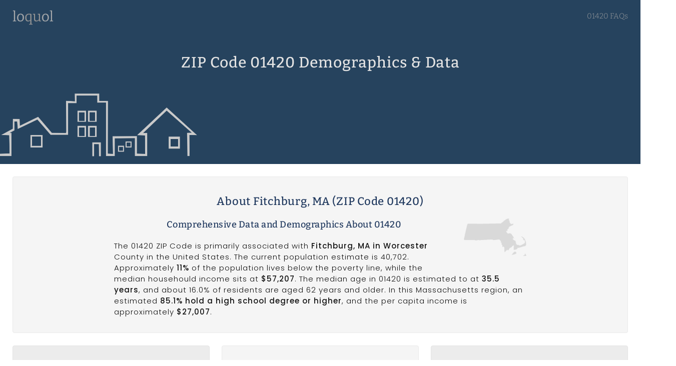

--- FILE ---
content_type: text/html; charset=UTF-8
request_url: https://www.loquol.com/zip/01420/
body_size: 10517
content:
<!doctype html>
<html lang="en">
<head>
  <meta charset="utf-8" />
  <meta name="viewport" content="width=device-width, initial-scale=1" />
  <link rel="preload" href="https://www.loquol.com/assets/fonts/Cairo-Regular.ttf" as="font" type="font/ttf" crossorigin />
  <link rel="preload" href="https://www.loquol.com/assets/fonts/Cairo-SemiBold.ttf" as="font" type="font/ttf" crossorigin />
  <link rel="preload" href="https://www.loquol.com/assets/fonts/Cairo-Bold.ttf" as="font" type="font/ttf" crossorigin />
  <link rel="preload" href="https://www.loquol.com/assets/fonts/Bitter-Regular.ttf" as="font" type="font/ttf" crossorigin />
  <link rel="preload" href="https://www.loquol.com/assets/fonts/Bitter-Medium.ttf" as="font" type="font/ttf" crossorigin />
  <link rel="preload" href="https://www.loquol.com/assets/fonts/Bitter-SemiBold.ttf" as="font" type="font/ttf" crossorigin />
  <title>Demographics in ZIP Code 01420</title>
  <link rel="canonical" href="https://www.loquol.com/zip/01420/" />
  <meta name="robots" content="index,follow" />
  <meta name="description" content="Statistics, data and demographics about ZIP Code 01420, which is associated with Fitchburg, MA in Worcester County." />
  <link rel="stylesheet" href="https://www.loquol.com/assets/dist/lql.css?v=0.0.84" />
  <meta name="author" content="Loquol" />
  <meta name="copyright" content="Loquol" />
	<script async src="https://www.googletagmanager.com/gtag/js?id=G-S2VZ8VJZWR"></script>
	<script>
	  window.dataLayer = window.dataLayer || [];
	  function gtag(){dataLayer.push(arguments);}
	  gtag('js', new Date());
	  gtag('config', 'G-S2VZ8VJZWR');
	</script>

  <meta property="og:locale" content="en_US" />
  <meta property="og:site_name" content="Loquol" />
  <meta property="og:title" content="Demographics in ZIP Code 01420" />
  <meta property="og:type" content="website" />
  <meta property="og:url" content="https://www.loquol.com/zip/01420/" />
  <meta property="og:description" content="Statistics, data and demographics about ZIP Code 01420, which is associated with Fitchburg, MA in Worcester County." />
  <meta property="og:image" content="https://www.loquol.com/assets/img/loquol-og-8.jpg" />
  <meta property="og:image:secure_url" content="https://www.loquol.com/assets/img/loquol-og-8.jpg" />
  <meta property="og:image:type" content="image/jpeg" />
  <meta property="og:image:width" content="900" />
  <meta property="og:image:height" content="579" />
  <meta property="og:image:alt" content="Local data in ZIP Code 01420" />
  <link rel="icon" href="https://www.loquol.com/favicon.ico" />
  <link rel="apple-touch-icon-precomposed" sizes="144x144" href="https://www.loquol.com/assets/img/icon144.png" />
  <link rel="apple-touch-icon-precomposed" sizes="114x114" href="https://www.loquol.com/assets/img/icon114.png" />
  <link rel="apple-touch-icon-precomposed" sizes="72x72" href="https://www.loquol.com/assets/img/icon72.png" />
  <link rel="apple-touch-icon-precomposed" href="https://www.loquol.com/assets/img/icon57.png" />
  <script type="application/ld+json">
    {
      "@context": "https://schema.org",
      "@type": "DefinedRegion",
      "addressCountry": "US",
      "addressRegion": "MA",
      "postalCode": "01420",
      "description": "ZIP Code 01420 is associated with Fitchburg, MA in Worcester County in the United States.",
      "name": "ZIP Code 01420",
      "alternateName": "Fitchburg, MA"
    }
  </script>
  <meta name="geo.placename" content="Fitchburg, Massachusetts, USA" />
  <meta name="geo.region" content="US-MA" />
  <meta name="ICBM" content="42.5796,-71.8031" />
  <meta name="geo.position" content="42.5796,-71.8031" />
</head>

<body class="page-zip" itemscope itemtype="https://schema.org/WebPage">


<header class="header-nav">

	<div class="container container-header">
		<div class="row">
			<a
      href="https://www.loquol.com"
      title="Loquol"
      >
				<img
				src="https://www.loquol.com/assets/img/loquol.png"
				alt="loquol"
				class="logo"
				width="82"
				height="30"
				>
			</a>

						<nav>

			
							<a
					href="https://www.loquol.com/zip/01420/faq/"
				>
					01420 FAQs
				</a>
			
			
			</nav>
		</div>
	</div>

	<div class="social-container">
		<div class="container container-header">
			<div class="row">
				<div class="social-group">
					<span class="share-this">
						Share:
					</span>
					<a
					href="https://www.facebook.com/sharer.php?u=https://www.loquol.com/zip/01420/"
					class="social-link facebook"
					title="Share on Facebook"
					target="_blank"
					rel="noopener"
					onClick="gtag('event', 'click', {'event_category' : 'share', 'event_label' : 'facebook'});"
					>
						<span class="sr-only">
							Share on Facebook
						</span>
					</a>
					<a
					href="https://twitter.com/intent/tweet?url=https://www.loquol.com/zip/01420/&text=Demographics in ZIP Code 01420&via="
					class="social-link twitter"
					title="Share on Twitter"
					target="_blank"
					rel="noopener"
					onClick="gtag('event', 'click', {'event_category' : 'share', 'event_label' : 'twitter'});"
					>
						<span class="sr-only">
							Share on Twitter
						</span>
					</a>
					<a
					href="https://reddit.com/submit?url=https://www.loquol.com/zip/01420/&title=Demographics in ZIP Code 01420"
					class="social-link reddit"
					title="Share on Reddit"
					target="_blank"
					rel="noopener"
					onClick="gtag('event', 'click', {'event_category' : 'share', 'event_label' : 'reddit'});"
					>
						<span class="sr-only">
							Share on Reddit
						</span>
					</a>
					<a
					href="https://www.linkedin.com/shareArticle?url=https://www.loquol.com/zip/01420/&title=Demographics in ZIP Code 01420"
					class="social-link linkedin"
					title="Share on LinkedIn"
					target="_blank"
					rel="noopener"
					onClick="gtag('event', 'click', {'event_category' : 'share', 'event_label' : 'linkedin'});"
					>
						<span class="sr-only">
							Share on LinkedIn
						</span>
					</a>
					<a
					href="https://www.pinterest.com/pin/create/button?url=https://www.loquol.com/zip/01420/&media=&description=Demographics in ZIP Code 01420"
					class="social-link pinterest"
					title="Share on Pinterest"
					target="_blank"
					rel="noopener"
					onClick="gtag('event', 'click', {'event_category' : 'share', 'event_label' : 'pinterest'});"
					>
						<span class="sr-only">
							Share on Pinterest
						</span>
					</a>
				</div>
			</div>
		</div>
	</div>

</header>

  <div class="hero">
    <div class="hero-content">
      <h1 itemprop="headline">
        ZIP Code 01420 Demographics &amp; Data      </h1> 
    </div>
  </div>


  <div class="container container-main">

    <div class="loquol-grid">

      <div class="row">

        <div class="twelve columns datalql not--visual zip-description" data-group="g1a">

          <div class="zip-content-only-inner a-description top-level">
            <h2 itemprop="name">
              About Fitchburg, MA (ZIP Code 01420)            </h2>
            <img
            src="https://www.loquol.com/assets/img/st/massachusetts.png"
            alt="Massachusetts"
            title="ZIP Code 01420 in Massachusetts"
            class="state-image"
            >
            <h3 itemprop="about">
              Comprehensive Data and Demographics About 01420            </h3>
            <p itemprop="abstract">
              The 01420 ZIP Code is primarily associated with <strong>Fitchburg, MA in Worcester</strong> County in the United States. The current population estimate is 40,702. Approximately <strong>11%</strong> of the population lives below the poverty line, while the median househould income sits at <strong>$57,207</strong>. The median age in 01420 is estimated to at <strong>35.5 years</strong>, and about 16.0% of residents are aged 62 years and older. In this Massachusetts region, an estimated <strong>85.1% hold a high school degree or higher</strong>, and the per capita income is approximately <strong>$27,007</strong>.             </p>
          </div>
        </div>

      </div>

            <div class="row">

        <div class="four columns datalql not--visual population" id="population" data-group="g3a">
                    <h3>
            Population in 01420          </h3>
          <span>
            The most recent <strong>population estimate</strong> for ZIP Code 01420 is <strong>40,702</strong>.
          </span>        </div>

        <div class="four columns datalql not--visual health-insurance" data-group="g3a">
                    <h3>
            Fitchburg, MA          </h3>
          <span>
            The 01420 ZIP Code is associated with <strong>Fitchburg, MA</strong> in Worcester County.
          </span>        </div>

        <div class="four columns datalql not--visual area-codes" data-group="g3a">
                  <h3>
          Area Codes associated with 01420        </h3>
                  <span>
            Telephone <strong>area codes</strong> associated with ZIP Code 01420 include <strong>508, and 978.</strong>
                    </span>        </div>

      </div>

      <div class="row">
        <div class="twelve columns datalql not--visual footer normal anfqaq" id="anfaq" data-group="g3a">
          <h3>
            How common is broadband Internet service in ZIP Code 01420?          </h3>
          <p>
            An estimated 82.4% of households in ZIP Code 01420 have broadband Internet service. Approximately 89.8% of households in the region have a computer in home.           </p>
          <p>
            <a href="https://www.loquol.com/zip/01420/faq/">
              See more 01420 FAQs
            </a>
          </p>
        </div>
      </div>

      <div class="row">

        <div class="four columns datalql not--visual sunrise-sunset" id="sunrise-sunset" data-group="g1b">
          
<h3>
  Sunrise / Sunset in 01420</h3>

<span>
  Sunrise: 7:01 am  <br />
  Sunset: 4:59 pm</span>
<div class="row">
  <div class="fifty no--bkp">
    <img
    src="https://www.loquol.com/assets/img/sunrise.png"
    alt="Sunrise in 01420"
    />
    <span class="stime">
      7:01 am    </span>
  </div>
  <div class="fifty no--bkp">
    <img
    src="https://www.loquol.com/assets/img/sunset.png"
    alt="Sunrise in 01420"
    />
    <span class="stime">
      4:59 pm    </span>
  </div>
</div>
        </div>

        <div class="four columns datalql not--visual weather-forecast" id="weather-forecast" data-group="g1b">
          
<h3>
  Weather forecast for 01420</h3>
<span>
Overnight&#039;s forecast for 01420: Clear, with a low around -4. Wind chill values as low as -18. West wind around 9 mph.</span>
        </div>

        <div class="four columns datalql not--visual air-quality" id="air-quality" data-group="g1b">
          
<h3>
  Current air quality in 01420</h3>
<span>
	Air quality: <strong>Fair</strong>
  <img
  src="https://www.loquol.com/assets/img/scale-1-to-5.png"
  alt="Air quality scale in 01420"
  />
  <span class="level fair">
    Fair  </span>
</span>
        </div>

      </div> 
      <div class="row">

        <div class="four columns datalql not--visual population" id="population" data-group="g1c">
                    <h3>
            Internet in 01420          </h3>
          <span>
          In ZIP Code 01420, an estimated 89.8% of households have a computer, while <strong>82.4% have broadband Internet</strong> service.          </span>        </div>

        <div class="four columns datalql not--visual gender" id="gender" data-group="g1c">
                    <h3>
            Gender in 01420          </h3>
          <span>
          Males comprise about 49.9% of the overall population in ZIP Code 01420, while females account for approximately 50.1%.           </span>        </div>

        <div class="four columns datalql not--visual health-insurance" id="health-insurance" data-group="g1c">
                    <h3>
            Health Insurance in 01420          </h3>
          <span>
                          Approximately <strong>8.8&#37; of adults</strong> aged 18 to 64 in ZIP Code 01420 (Fitchburg, MA) are currently uninsured and <strong>do not have health insurance</strong>.
                    </span>        </div>

      </div>
      <div class="row" id="income">
        <div class="twelve columns datalql not--visual a-description income-description" data-group="g6b">
          <div class="zip-content-only-inner">
            <h2>
              Income in ZIP Code 01420            </h2>
            <p>
              The <strong>median household income</strong> in ZIP Code 01420 is <strong>$57,207</strong>, while the region's <strong>mean household income is $70,654</strong>. Breaking income down further, <strong>per capita income</strong> in the region is <strong>$27,007</strong>. The per capita income in ZIP Code 01420 of $27,007 is approximately 38.29% less than the per capita income in the U.S. overall of $43,761. An estimated 11.3% of the population is living below the poverty line in this region. This rate is approximately18.95% higher than the overall poverty rate in the U.S. of 9.5%. Regarding household income, approximately <strong>20.5% of the population in 01420 earn $50,000 to $74,999 per year</strong>, while an estimated 13.9% earn $100,000 to $149,999 per year, and 3.6% of 01420 residents earn $200,000 or more per year.             </p>
          </div>
        </div>
      </div>
      <div class="row">
        <div class="eight columns datalql is--visual income-chart" data-group="g6a">
          
<div class="income-container">
  <h3>Household Income Details</h3>
  <canvas id="household-income">Bar chart displaying household income in ZIP Code 01420. This visualizes the percentage of households in this region that fall within different income ranges, e.g. $100,000 to $149,999 per year.</canvas>
</div>
<script>
document.addEventListener("DOMContentLoaded", function(){
  new Chart( document.getElementById( 'household-income' ), {
    type: 'bar',
    data: {
      labels: ["Less than $10,000 per year", "$10,000 to $14,999 per year", "$15,000 to $24,999 per year", "$25,000 to $34,999 per year", "$35,000 to $49,999 per year", "$50,000 to $74,999 per year", "$75,000 to $99,999 per year", "$100,000 to $149,999 per year", "$150,000 to $199,999 per year", "$200,000 or more per year"],
      datasets: [{
        label: "Percentage of Households",
        backgroundColor: ["#40619a", "#838383", "#b10318", "#ffa600", "#2f7c50", "#7f51a0", "#c1c2c3", "#003f5c", "#edd828", "#52a38f", "#c94b5a"],
        data: ["5.8", "6.3", "8.3", "10.1", "12.7", "20.5", "13.8", "13.9", "5.0", "3.6"]
      }]
    },
    options: {
      indexAxis: 'y',
      title: {
        display: true,
        text: 'Household income in 01420'
      },
      plugins: {
        tooltip: {
          callbacks: {
            label: function(context) {
              var labell = context.dataset.label || '';
              if (labell) {
                  labell += ': ';
              }
              if (context.parsed.x !== null) {
                  labell += context.parsed.x + "%";
              }
              return labell;
            }
          }
        }
      }
    }
  });
});
</script>
        </div>
        <div class="four columns datalql not--visual income-table" data-group="g6a">
          
<div class="household-income table-data table--centered" itemscope itemtype="https://schema.org/Table">
  <h3 itemprop="about">Total Income in 01420</h3>
  <table>
    <tr>
    <th>Household Income</th>
    <th>Percent</th>
    </tr>
        <tr>
      <td>Less than $10,000 per year</td>
      <td>5.8&#37;</td>
    </tr>
        <tr>
      <td>$10,000 to $14,999 per year</td>
      <td>6.3&#37;</td>
    </tr>
        <tr>
      <td>$15,000 to $24,999 per year</td>
      <td>8.3&#37;</td>
    </tr>
        <tr>
      <td>$25,000 to $34,999 per year</td>
      <td>10.1&#37;</td>
    </tr>
        <tr>
      <td>$35,000 to $49,999 per year</td>
      <td>12.7&#37;</td>
    </tr>
        <tr>
      <td>$50,000 to $74,999 per year</td>
      <td>20.5&#37;</td>
    </tr>
        <tr>
      <td>$75,000 to $99,999 per year</td>
      <td>13.8&#37;</td>
    </tr>
        <tr>
      <td>$100,000 to $149,999 per year</td>
      <td>13.9&#37;</td>
    </tr>
        <tr>
      <td>$150,000 to $199,999 per year</td>
      <td>5.0&#37;</td>
    </tr>
        <tr>
      <td>$200,000 or more per year</td>
      <td>3.6&#37;</td>
    </tr>
      </table>
</div>
        </div>
      </div>
      <div class="row" id="education">
        <div class="twelve columns datalql not--visual a-description education-description" data-group="g6b">
          <div class="zip-content-only-inner">
            <h2>
              Education levels in ZIP Code 01420            </h2>
            <p>
              In ZIP Code 01420, <strong>85.1% of the population graduated high school</strong>, while 21.0% have a bachelor's degree or higher. In this region, 5.5% achieved an education level less than 9th grade, while <strong>6.8% hold a graduate or professional degree</strong>. Approximately 34.9% in this Worcester County region reached the highest level of high school graduate (including equivalency).             </p>
          </div>
        </div>
      </div>

      <div class="row">
        <div class="five columns datalql not--visual education-table" data-group="g6b">
          
<div class="education table-data table--centered" itemscope itemtype="https://schema.org/Table">
  <h3 itemprop="about">Education Attained in 01420</h3>
  <table>
    <tr>
    <th>Education Level</th>
    <th>Percent</th>
    </tr>
        <tr>
      <td>Less than 9th grade</td>
      <td>5.5&#37;</td>
    </tr>
        <tr>
      <td>9th to 12th grade, no diploma</td>
      <td>9.4&#37;</td>
    </tr>
        <tr>
      <td>High school graduate (includes equivalency)</td>
      <td>34.9&#37;</td>
    </tr>
        <tr>
      <td>Some college, no degree</td>
      <td>20.2&#37;</td>
    </tr>
        <tr>
      <td>Associate&#039;s degree</td>
      <td>9.1&#37;</td>
    </tr>
        <tr>
      <td>Bachelor&#039;s degree</td>
      <td>14.1&#37;</td>
    </tr>
        <tr>
      <td>Graduate or professional degree</td>
      <td>6.8&#37;</td>
    </tr>
      </table>
</div>
        </div>
        <div class="seven columns datalql is--visual education-chart" data-group="g6b">
          
<div class="education-container">
  <h3>Education Level Details</h3>
  <canvas id="education-level">Pie chart displaying the education level breakdown in ZIP Code 01420. This visualizes the percentage of the population that has attained a specific level of education, e.g. a graduate or professional degree.</canvas>
</div>
<script>
document.addEventListener("DOMContentLoaded", function(){
  new Chart( document.getElementById( 'education-level' ), {
    type: 'bar',
    data: {
      labels: ["Less than 9th grade", "9th to 12th grade, no diploma", "High school graduate (includes equivalency)", "Some college, no degree", "Associate's degree", "Bachelor's degree", "Graduate or professional degree"],
      datasets: [{
        label: "Education Attained",
        backgroundColor: ["#40619a", "#838383", "#b10318", "#ffa600", "#2f7c50", "#7f51a0", "#c1c2c3", "#003f5c", "#edd828", "#52a38f", "#c94b5a"],
        data: ["5.5", "9.4", "34.9", "20.2", "9.1", "14.1", "6.8"]
      }]
    },
    options: {
      indexAxis: 'y',
      title: {
        display: true,
        text: 'Education level in 01420'
      },
      plugins: {
        tooltip: {
          callbacks: {
            label: function(context) {
              var labell = context.label || '';
              if (labell) {
                  labell += ': ';
              }
              if (context.parsed !== null) {
                  labell += context.parsed + "%";
              }
              return labell;
            }
          }
        }
      }
    }
  });
});
</script>
        </div>
      </div>
      <div class="row" id="race">
        <div class="twelve columns datalql not--visual a-description race-description" data-group="g6c">
          <div class="zip-content-only-inner">
            <h2>
              Race &amp; Ethnicity in ZIP Code 01420            </h2>
            <p>
              Looking at race in the population that makes up ZIP Code 01420, <strong>95.2% is one race</strong>, while <strong>4.8% are two or more races</strong>. Approximately 28.8% of 01420 residents are hispanic or Latino (of any race). The most common race in 01420 (race alone or in combination with one or more other races), is White (84.4%), followed by Some other race (8.6%) .             </p>
          </div>
        </div>
      </div>
      <div class="row">
        <div class="six columns datalql is--visual race-chart" data-group="g6c">
          
<div class="race-container">
  <h3>Race Breakdown Details</h3>
  <canvas id="race-breakdown">Bar chart displaying the racial composition of ZIP Code 01420. This visualizes the percentage of the population of each race (race alone or in combination with one or more other races).</canvas>
</div>
<script>
document.addEventListener("DOMContentLoaded", function(){
  new Chart( document.getElementById( 'race-breakdown' ), {
    type: 'bar',
    data: {
      labels: ["White", "Black or African American", "American Indian and Alaska Native", "Asian", "Native Hawaiian and Other Pacific Islander", "Some other race"],
      datasets: [{
        label: "Race alone or in combination with one or more other races",
        backgroundColor: ["#40619a", "#838383", "#b10318", "#ffa600", "#2f7c50", "#7f51a0", "#c1c2c3", "#003f5c", "#edd828", "#52a38f", "#c94b5a"],
        data: ["84.4", "7.4", "1.4", "2.9", "0.4", "8.6"]
      }]
    },
    options: {
      indexAxis: 'y',
      title: {
        display: true,
        text: 'Racial Composition in 01420'
      },
      plugins: {
        tooltip: {
          callbacks: {
            label: function(context){
              var label  = context.label;
              var curVal = context.raw;
              var total  = context.chart._metasets[context.datasetIndex].total;
              return label + ": " + curVal + '%';
            }
          }
        }
      }
    }
  });
});
</script>
        </div>
        <div class="six columns datalql not--visual race-table" data-group="g6c">
          
<div class="race table-data table--centered" itemscope itemtype="https://schema.org/Table">
  <h3 itemprop="about">Racial Composition of 01420</h3>
  <table>
    <tr>
    <th>Industry</th>
    <th>Percent</th>
    </tr>
        <tr>
      <td>White</td>
      <td>84.4&#37;</td>
    </tr>
        <tr>
      <td>Black or African American</td>
      <td>7.4&#37;</td>
    </tr>
        <tr>
      <td>American Indian and Alaska Native</td>
      <td>1.4&#37;</td>
    </tr>
        <tr>
      <td>Asian</td>
      <td>2.9&#37;</td>
    </tr>
        <tr>
      <td>Native Hawaiian and Other Pacific Islander</td>
      <td>0.4&#37;</td>
    </tr>
        <tr>
      <td>Some other race</td>
      <td>8.6&#37;</td>
    </tr>
      </table>
  <small>
    * Race alone or in combination with one or more other races
  </small>
</div>
        </div>
      </div>
      <div class="row" id="language">
        <div class="twelve columns datalql not--visual a-description language-description" data-group="g6d">
          <div class="zip-content-only-inner">
            <h2>
              Language Breakdown in ZIP Code 01420            </h2>
            <p>
              In ZIP Code 01420, <strong>71.3% of the population lists "English only"</strong> as the language spoken in home, while 22.7% of lists Spanish. Additionally, Asian and Pacific Islander languages are spoken in 3.5% of homes, and other Indo-European languages are spoken in 1.9% of homes. Lastly, 0.7% of homes list "other languages" as spoken in the home. All percentages referenced are for the population 5 years and older in this Worcester County region.             </p>
          </div>
        </div>
      </div>
      <div class="row">
        <div class="four columns datalql not--visual language-table" data-group="g6d">
          
<div class="language table-data table--centered" itemscope itemtype="https://schema.org/Table">
  <h3 itemprop="about">Language Spoken in 01420</h3>
  <table>
    <tr>
    <th>Language Spoken</th>
    <th>Percent</th>
    </tr>
        <tr>
      <td>English only</td>
      <td>71.3&#37;</td>
    </tr>
        <tr>
      <td>Spanish</td>
      <td>22.7&#37;</td>
    </tr>
        <tr>
      <td>Other Indo-European languages</td>
      <td>3.5&#37;</td>
    </tr>
        <tr>
      <td>Asian and Pacific Islander languages</td>
      <td>1.9&#37;</td>
    </tr>
        <tr>
      <td>Other languages</td>
      <td>0.7&#37;</td>
    </tr>
      </table>
  <small>
    * Population 5 years and over
  </small>
</div>
        </div>
        <div class="eight columns datalql is--visual language-chart" data-group="g6d">
          
<div class="language-container">
  <h3>Language Spoken in Home</h3>
  <canvas id="language-in-home">Bar chart displaying the language spoken in homes in ZIP Code 01420. This visualizes the percentage of homes in the area that list a specific language as being spoken in the home, e.g. Spanish.</canvas>
</div>
<script>
document.addEventListener("DOMContentLoaded", function(){
  new Chart( document.getElementById( 'language-in-home' ), {
    type: 'bar',
    data: {
      labels: ["English only", "Spanish", "Other Indo-European languages", "Asian and Pacific Islander languages", "Other languages"],
      datasets: [{
        label: "Percentage of Households",
        backgroundColor: ["#40619a", "#838383", "#b10318", "#ffa600", "#2f7c50", "#7f51a0", "#c1c2c3", "#003f5c", "#edd828", "#52a38f", "#c94b5a"],
        data: ["71.3", "22.7", "3.5", "1.9", "0.7"]
      }]
    },
    options: {
      indexAxis: 'x',
      title: {
        display: true,
        text: 'Language spoken in home in 01420'
      },
      plugins: {
        tooltip: {
          callbacks: {
            label: function(context) {
              var labell = context.dataset.label || '';
              if (labell) {
                  labell += ': ';
              }
              if (context.parsed.x !== null) {
                  labell += context.parsed.x + "%";
              }
              return labell;
            }
          }
        }
      }
    }
  });
});
</script>
        </div>
      </div>
      <div class="row" id="housing">
        <div class="twelve columns datalql not--visual a-description housing-description" data-group="g6b">
          <div class="zip-content-only-inner">
            <h2>
              Real Estate &amp; Housing in ZIP Code 01420            </h2>
            <p>
              Regarding the age of homes in ZIP Code 01420, an estimated <strong>45.1% of homes were built in 1939 or earlier</strong>. Additionally, 10.9% of homes in the region were built between 1960 and 1969, while an estimated 0.2% of homes were built in 2014 or later in this Worcester County region.             </p>
          </div>
        </div>
      </div>

    
          <div class="row">
        <div class="four columns datalql not--visual housing-table" data-group="g2b">
          
<div class="housing table-data table--centered" itemscope itemtype="https://schema.org/Table">
  <h3 itemprop="about">Age of Housing in 01420</h3>
  <table>
    <tr>
    <th>Year Home Built</th>
    <th>Percent</th>
    </tr>
        <tr>
      <td>Built in 2014 or later</td>
      <td>0.2&#37;</td>
    </tr>
        <tr>
      <td>Built between 2010 and 2013</td>
      <td>0.3&#37;</td>
    </tr>
        <tr>
      <td>Built between 2000 and 2009</td>
      <td>7.7&#37;</td>
    </tr>
        <tr>
      <td>Built between 1990 and 1999</td>
      <td>4.2&#37;</td>
    </tr>
        <tr>
      <td>Built between 1980 and 1989</td>
      <td>8.5&#37;</td>
    </tr>
        <tr>
      <td>Built between 1970 and 1979</td>
      <td>8.9&#37;</td>
    </tr>
        <tr>
      <td>Built between 1960 and 1969</td>
      <td>10.9&#37;</td>
    </tr>
        <tr>
      <td>Built between 1950 and 1959</td>
      <td>9.5&#37;</td>
    </tr>
        <tr>
      <td>Built between 1940 and 1949</td>
      <td>4.7&#37;</td>
    </tr>
        <tr>
      <td>Built in 1939 or earlier</td>
      <td>45.1&#37;</td>
    </tr>
      </table>
</div>
        </div>
        <div class="eight columns datalql is--visual housing-chart" data-group="g2b">
          
<div class="housing-container">
  <h3>Housing Age Breakdown</h3>
  <canvas id="housing-age">">Bar chart displaying the breakdown on housing ages in ZIP Code 01420. This visualizes the percentage of homes in the region that were built in a certain time frame, e.g. built between 1950 and 1959.</canvas>
</div>
<script>
document.addEventListener("DOMContentLoaded", function(){
  new Chart( document.getElementById( 'housing-age' ), {
    type: 'bar',
    data: {
      labels: ["Built in 2014 or later", "Built between 2010 and 2013", "Built between 2000 and 2009", "Built between 1990 and 1999", "Built between 1980 and 1989", "Built between 1970 and 1979", "Built between 1960 and 1969", "Built between 1950 and 1959", "Built between 1940 and 1949", "Built in 1939 or earlier"],
      datasets: [{
        label: "Percentage of Homes",
        backgroundColor: ["#40619a", "#838383", "#b10318", "#ffa600", "#2f7c50", "#7f51a0", "#c1c2c3", "#003f5c", "#edd828", "#52a38f", "#c94b5a"],
        data: ["0.2", "0.3", "7.7", "4.2", "8.5", "8.9", "10.9", "9.5", "4.7", "45.1"]
      }]
    },
    options: {
      indexAxis: 'y',
      title: {
        display: true,
        text: 'Year Home Built in 01420'
      },
      plugins: {
        tooltip: {
          callbacks: {
            label: function(context) {
              var labell = context.dataset.label || '';
              if (labell) {
                  labell += ': ';
              }
              if (context.parsed.x !== null) {
                  labell += context.parsed.x + "%";
              }
              return labell;
            }
          }
        }
      }
    }
  });
});
</script>
        </div>
      </div>
    
      <div class="row" id="ages">
        <div class="twelve columns datalql not--visual a-description ages-description" data-group="g6b">
          <div class="zip-content-only-inner">
            <h2>
              Age Breakdown in ZIP Code 01420            </h2>
            <p>
              Residents of ZIP Code 01420 are younger than average. The median age of 35.5 years in ZIP Code 01420 is approximately 6.82% lower than the overall median age in the U.S. of 38.1 years. About <strong>77.4%</strong> of residents are aged <strong>18 years and older</strong>, and 16.0% of residents are 62 years and over. Approximately <strong>13.6% of the population in 01420 falls in the age group 25 to 34 years</strong>, while an estimated 12.8% are aged 45 to 54 years. On the low end of the scale, 2.0% of 01420 residents are aged 85 years and over.             </p>
          </div>
        </div>
      </div>
      <div class="row">
        <div class="eight columns datalql is--visual ages-chart" data-group="g6b">
          
<div class="age-container">
  <h3>Age Breakdown Details</h3>
  <canvas id="age-breakdown">Bar chart displaying the age breakdown in ZIP Code 01420. This visualizes the percentage of the population in the region that falls into certain age ranges, e.g. 35 to 44 years old.</canvas>
</div>
<script>
document.addEventListener("DOMContentLoaded", function(){
  new Chart( document.getElementById( 'age-breakdown' ), {
    type: 'bar',
    data: {
      labels: ["Under 5 years", "5 to 9 years", "10 to 14 years", "15 to 19 years", "20 to 24 years", "25 to 34 years", "35 to 44 years", "45 to 54 years", "55 to 59 years", "60 to 64 years", "65 to 74 years", "75 to 84 years", "85 years and over"],
      datasets: [{
        label: "Percentage of Population",
        backgroundColor: ["#40619a", "#838383", "#b10318", "#ffa600", "#2f7c50", "#7f51a0", "#c1c2c3", "#003f5c", "#edd828", "#52a38f", "#c94b5a"],
        data: ["6.2", "6.8", "6.3", "7.0", "9.3", "13.6", "12.3", "12.8", "7.1", "5.2", "7.7", "3.8", "2.0"]
      }]
    },
    options: {
      indexAxis: 'y',
      title: {
        display: true,
        text: 'Age Range in 01420'
      },
      plugins: {
        tooltip: {
          callbacks: {
            label: function(context) {
              var labell = context.dataset.label || '';
              if (labell) {
                  labell += ': ';
              }
              if (context.parsed.x !== null) {
                  labell += context.parsed.x + "%";
              }
              return labell;
            }
          }
        }
      }
    }
  });
});
</script>
        </div>
        <div class="four columns datalql not--visual ages-table" data-group="g6b">
          
<div class="age table-data table--centered" itemscope itemtype="https://schema.org/Table">
  <h3 itemprop="about">Age Breakdown in 01420</h3>
  <table class="table-sm">
    <tr>
    <th>Age Range</th>
    <th>Percent</th>
    </tr>
        <tr>
      <td>Under 5 years</td>
      <td>6.2&#37;</td>
    </tr>
        <tr>
      <td>5 to 9 years</td>
      <td>6.8&#37;</td>
    </tr>
        <tr>
      <td>10 to 14 years</td>
      <td>6.3&#37;</td>
    </tr>
        <tr>
      <td>15 to 19 years</td>
      <td>7.0&#37;</td>
    </tr>
        <tr>
      <td>20 to 24 years</td>
      <td>9.3&#37;</td>
    </tr>
        <tr>
      <td>25 to 34 years</td>
      <td>13.6&#37;</td>
    </tr>
        <tr>
      <td>35 to 44 years</td>
      <td>12.3&#37;</td>
    </tr>
        <tr>
      <td>45 to 54 years</td>
      <td>12.8&#37;</td>
    </tr>
        <tr>
      <td>55 to 59 years</td>
      <td>7.1&#37;</td>
    </tr>
        <tr>
      <td>60 to 64 years</td>
      <td>5.2&#37;</td>
    </tr>
        <tr>
      <td>65 to 74 years</td>
      <td>7.7&#37;</td>
    </tr>
        <tr>
      <td>75 to 84 years</td>
      <td>3.8&#37;</td>
    </tr>
        <tr>
      <td>85 years and over</td>
      <td>2.0&#37;</td>
    </tr>
      </table>
</div>
        </div>
      </div>
      <div class="row" id="health-issues">
        <div class="twelve columns datalql not--visual a-description health-issues-description" data-group="g7a">
          <div class="zip-content-only-inner">
            <h2>
              Chronic Health Issues in ZIP Code 01420 <sup><small><a href="#notes">[4]</a></small></sup>
            </h2>
            <p>
                          </p>
          </div>
        </div>
      </div>
      <div class="row">
        <div class="seven columns datalql is--visual health-issues-chart" data-group="g7a">
          
<div class="chronic-health-container">
  <h3>Chronic Health Issues Breakdown</h3>
  <canvas id="health-data-bar">Bar chart displaying a breakdown of chronic health issues in ZIP Code 01420. This visualizes the percentage of adults aged 18 and above that have specific chronic health issues, e.g. high blood pressure, diabetes, or arthritis.</canvas>
</div>
<script>
document.addEventListener("DOMContentLoaded", function(){
  new Chart( document.getElementById( 'health-data-bar' ), {
    type: 'bar',
    data: {
      labels: [],
      datasets: [
        {
          label: "Percent of adults aged 18 & above",
          backgroundColor: ["#40619a", "#838383", "#b10318", "#ffa600", "#2f7c50", "#7f51a0", "#c1c2c3", "#003f5c", "#edd828", "#52a38f", "#c94b5a"],
          data: []
        }
      ]
    },
    options: {
      legend: { display: false },
      title: {
        display: false,
        text: 'Chronic health issues 01420 (Adults aged 18 & above)'
      },
      plugins: {
        tooltip: {
          callbacks: {
            label: function(context) {
              var labell = context.dataset.label || '';
              if (labell) {
                  labell += ': ';
              }
              if (context.parsed.y !== null) {
                  labell += context.parsed.y + "%";
              }
              return labell;
            }
          }
        }
      }
    }
  });
});
</script>
        </div>
        <div class="five columns datalql not--visual health-issues-table" data-group="g7a">
          
<div class="chronic-health-container table-data table--centered" itemscope itemtype="https://schema.org/Table">
  <h3 itemprop="about">Health Issues in 01420</h3>
  <table class="table-sm">
    <tr>
    <th>Health Issue</th>
    <th>Percent of adults*</th>
    </tr>
      </table>
  <small>* aged 18 & above</small>
</div>
        </div>
      </div>
      <div class="row" id="health-risk">
        <div class="twelve columns datalql not--visual health-issues-description" data-group="g7b">
          <div class="zip-content-only-inner">
            <h2>
              Health Risk Behaviors &amp; Prevention in 01420 <sup><small><a href="#notes">[4]</a></small></sup>
            </h2>
            <p>
              One of the top preventative health measures in ZIP Code 01420 is <strong>current access to health insurance</strong>, as an estimated 91.2% of adults 18 and older take part in this preventive measure. Additionally, % of those 18 and above in 01420 list <strong></strong>, as a preventive measure.             </p>
          </div>
        </div>
      </div>
      <div class="row">
        <div class="five columns datalql not--visual health-prevention-table" data-group="g7b">
          
<div class="chronic-health-container table-data table--centered" itemscope itemtype="https://schema.org/Table">
  <h3 itemprop="about">Preventative Health in 01420</h3>
  <table>
    <tr>
    <th>Preventive Measure</th>
    <th>Percent of adults*</th>
    </tr>
        <tr>
      <td>Current access to health insurance</td>
      <td>91.2&#37;</td>
    </tr>
      </table>
  <small>* aged 18 & above</small>
</div>
        </div>
        <div class="seven columns datalql is--visual health-prevention-chart" data-group="g7b">
          
<div class="chronic-health-container">
  <h3>Preventative Health Measures</h3>
  <canvas id="prevention-data-bar">Bar chart displaying preventative health data in ZIP Code 01420. This visualizes the percentage of adults aged 18 and above that engage in preventative health measures, e.g. sholesterol screenings and visits to doctors for routine checkups.</canvas>
</div>
<script>
document.addEventListener("DOMContentLoaded", function(){
  new Chart( document.getElementById( 'prevention-data-bar' ), {
    type: 'bar',
    data: {
      labels: ["Current access to health insurance"],
      datasets: [
        {
          label: "Percent of adults aged 18 & above",
          backgroundColor: ["#40619a", "#838383", "#b10318", "#ffa600", "#2f7c50", "#7f51a0", "#c1c2c3", "#003f5c", "#edd828", "#52a38f", "#c94b5a"],
          data: ["91.2"]
        }
      ]
    },
    options: {
      legend: { display: false },
      title: {
        display: true,
        text: 'Health prevention in 01420 (Adults aged 18 & above)'
      },
      plugins: {
        tooltip: {
          callbacks: {
            label: function(context) {
              var labell = context.dataset.label || '';
              if (labell) {
                  labell += ': ';
              }
              if (context.parsed.y !== null) {
                  labell += context.parsed.y + "%";
              }
              return labell;
            }
          }
        }
      }
    }
  });
});
</script>
        </div>
      </div>
      <div class="row">
        <div class="seven columns datalql is--visual health-behavior-chart" data-group="g7b">
          
<div class="chronic-health-container chart-data">
  <h3>
    Health Risk Behaviors Details
  </h3>
  <canvas id="unhealthy-data-bar">Bar chart displaying health risk behaviors details in ZIP Code 01420. This visualizes the percentage of adults aged 18 and older that engage in health risk behaviors, e.g. smoking or binge drinking.</canvas>
</div>
<script>
document.addEventListener("DOMContentLoaded", function(){
  new Chart( document.getElementById( 'unhealthy-data-bar' ), {
    type: 'bar',
    data: {
      labels: [],
      datasets: [
        {
          label: "Percent of adults aged 18 & above",
          backgroundColor: ["#40619a", "#838383", "#b10318", "#ffa600", "#2f7c50", "#7f51a0", "#c1c2c3", "#003f5c", "#edd828", "#52a38f", "#c94b5a"],
          data: []
        }
      ]
    },
    options: {
      legend: { display: false },
      title: {
        display: true,
        text: 'Health behavior in 01420 (Adults aged 18 & above)'
      },
      plugins: {
        tooltip: {
          callbacks: {
            label: function(context) {
              var labell = context.dataset.label || '';
              if (labell) {
                  labell += ': ';
              }
              if (context.parsed.y !== null) {
                  labell += context.parsed.y + "%";
              }
              return labell;
            }
          }
        }
      }
    }
  });
});
</script>
        </div>
        <div class="five columns datalql not--visual health-behavior-table" data-group="g7b">
          
<div class="chronic-health-container table-data table--centered" itemscope itemtype="https://schema.org/Table">
  <h3 itemprop="about">Health Risk Behaviors in 01420</h3>
  <table>
    <tr>
    <th>Risk Behavior</th>
    <th>Percent of adults*</th>
    </tr>
      </table>
  <small>* aged 18 & above</small>
</div>
        </div>
      </div>

      <div class="row" id="utilities">
        <div class="twelve columns datalql not--visual a-description race-description" data-group="g11u">
          <div class="zip-content-only-inner">
            <h2>
              Utilities in ZIP Code 01420 <sup><small><a href="#notes">[6]</a></small></sup>
            </h2>
            <p>
              Regarding solar power potential, ZIP Code 01420 has an average daily <strong>solar radiation level of 4.89 kWh/m2/day</strong>. This is approximately 18.69% greater than  an area in the U.S. with historically low solar radiation levels (WA), and about 25.8% less than  an area in the U.S. with historically high solar radiation levels (AZ).             </p>
          </div>
        </div>
        <span id="electricity"></span>
      </div>

      <div class="row">
        <div class="eight columns datalql is--visual electricity-chart" data-group="g11u">
          
<div class="electricity-container">
  <h3>Electricity Breakdown Details</h3>
  <canvas id="electricity-breakdown">Bar chart displaying the electricity rates breakdown in ZIP Code 01420. This visualizes electricity rates in 01420 compared to rates in the state and rates in the U.S. as a whole.</canvas>
</div>
<script>
document.addEventListener("DOMContentLoaded", function(){
  new Chart( document.getElementById( 'electricity-breakdown' ), {
    type: 'bar',
    data: {
      labels: [
        "Residential",
        "Commercial",
        "Industrial",
      ],
      datasets: [
        {
          label: "ZIP Code 01420",
          backgroundColor: "#edd828",
          borderColor: "#edd828",
          borderWidth: 1,
          data: [16.95,14.42,7.27]
        },
        {
          label: "Massachusetts",
          backgroundColor: "#202020",
          borderColor: "#545556",
          borderWidth: 1,
          data: [31.22,23.93,19.03]
        },
        {
          label: "U.S.",
          backgroundColor: "#a1a2a3",
          borderColor: "#a1a2a3",
          borderWidth: 1,
          data: [17.78,13.19,8.44]
        },
      ]
    },
    options: {
      responsive: true,
      legend: {
        position: "top"
      },
      title: {
        display: true,
        text: "Electricity Rates in ZIP Code 01420"
      },
      scales: {
        y: {
          ticks: {
            callback: function(value, index, values) {
              return value + '¢/kWh';
            }
          }
        }
      },
      plugins: {
        tooltip: {
          callbacks: {
            label: function(context) {
              var labell = context.dataset.label || '';
              if (labell) {
                  labell += ': ';
              }
              if (context.parsed.y !== null) {
                  labell += context.parsed.y + '¢/kWh';
              }
              return labell;
            }
          }
        }
      }
    }
  });
});
</script>
        </div>
        <div class="four columns datalql not--visual electricity-table" data-group="g11u">
          
<div class="electricity table-data table--centered" itemscope itemtype="https://schema.org/Table">
  <h3 itemprop="about">Electricity Rates in 01420</h3>
  <table>
    <tr>
    <th>Region</th>
    <th>Residential</th>
    <th>Commercial</th>
    <th>Industrial</th>
    </tr>
    
    <tr>
      <td>ZIP Code 01420</td>
            <td>16.95¢/kWh</td>
            <td>14.42¢/kWh</td>
            <td>7.27¢/kWh</td>
          </tr>

    <tr>
      <td>Massachusetts</td>
            <td>31.22¢/kWh</td>
            <td>23.93¢/kWh</td>
            <td>19.03¢/kWh</td>
          </tr>

    <tr>
      <td>United States</td>
            <td>17.78¢/kWh</td>
            <td>13.19¢/kWh</td>
            <td>8.44¢/kWh</td>
          </tr>

  </table>
</div>
        </div>
      </div>
      <span id="solar"></span>

      <div class="row">
        <div class="four columns datalql not--visual solar-table" data-group="g11u">
          
<div class="solar table-data table--centered" itemscope itemtype="https://schema.org/Table">
  <h3 itemprop="about">Solar Power in 01420</h3>
  <table class="table-sm">

    <tr>
    <th>Month</th>
    <th>ZIP Code 01420</th>
    <th>Low (WA)</th>
    <th>High (AZ)</th>
    </tr>

    <tr>
      <td>Jan</td>
      <td>3.94</td>
      <td>1.9</td>
      <td>5.84</td>
    </tr>
    <tr>
      <td>Feb</td>
      <td>4.84</td>
      <td>3</td>
      <td>6.31</td>
    </tr>
    <tr>
      <td>Mar</td>
      <td>5.18</td>
      <td>3.65</td>
      <td>7.02</td>
    </tr>
    <tr>
      <td>Apr</td>
      <td>5.51</td>
      <td>5.13</td>
      <td>7.3</td>
    </tr>
    <tr>
      <td>May</td>
      <td>5.41</td>
      <td>5.17</td>
      <td>7.13</td>
    </tr>
    <tr>
      <td>Jun</td>
      <td>5.28</td>
      <td>5.72</td>
      <td>6.95</td>
    </tr>
    <tr>
      <td>Jul</td>
      <td>5.78</td>
      <td>6.22</td>
      <td>6.51</td>
    </tr>
    <tr>
      <td>Aug</td>
      <td>5.8</td>
      <td>6.08</td>
      <td>6.65</td>
    </tr>
    <tr>
      <td>Sep</td>
      <td>5.4</td>
      <td>5.15</td>
      <td>7.02</td>
    </tr>
    <tr>
      <td>Oct</td>
      <td>4.52</td>
      <td>3.32</td>
      <td>6.92</td>
    </tr>
    <tr>
      <td>Nov</td>
      <td>3.69</td>
      <td>2.33</td>
      <td>5.99</td>
    </tr>
    <tr>
      <td>Dec</td>
      <td>3.29</td>
      <td>1.78</td>
      <td>5.46</td>
    </tr>

  </table>
  <small>
    All figures listed are <strong>kWh/m2/day</strong> &mdash; kilowatt hours per square meter per day
  </small>
</div>
        </div>
        <div class="eight columns datalql is--visual solar-chart" data-group="g11u">
          
<div class="solar-container">
  <h3>Solar Radiation Levels</h3>
  <canvas id="solar-chart">Line chart displaying solar radiation levels in ZIP Code 01420. This visualizes solar power levels in 01420 compared to radiation levels in both a historically low radiation state (WA) and a historically high radiation state (AZ).</canvas>
</div>
<script>
document.addEventListener("DOMContentLoaded", function(){
  const solar_labels = ['Jan','Feb','Mar','Apr','May','Jun','Jul','Aug','Sep','Oct','Nov','Dec'];
  const solar_data = {
    labels: solar_labels,
    datasets: [
      {
        label: 'Solar radiation levels in ZIP Code 01420',
        data: [3.94, 4.84, 5.18, 5.51, 5.41, 5.28, 5.78, 5.8, 5.4, 4.52, 3.69, 3.29],
        fill: false,
        borderColor: 'rgba(255, 191, 0, 1)',
        tension: 0.1,
      },
      {
        label: 'Solar radiation levels in WA (low)',
        data: [1.9, 3, 3.65, 5.13, 5.17, 5.72, 6.22, 6.08, 5.15, 3.32, 2.33, 1.78],
        fill: false,
        borderColor: 'rgba(101, 102, 103, 1)',
        tension: 0.1,
      },
      {
        label: 'Solar radiation levels in AZ (high)',
        data: [5.84, 6.31, 7.02, 7.3, 7.13, 6.95, 6.51, 6.65, 7.02, 6.92, 5.99, 5.46],
        fill: false,
        borderColor: 'rgba(171, 172, 173, 1)',
        tension: 0.1,
      }
    ],
  };
  const solar_config = {
    type: 'line',
    data: solar_data,   
    options: {
      scales: {
        y: {
          ticks: {
            callback: function(value, index, values) {
              return value + ' kWh/m2/day';
            }
          }
        }
      },
      plugins: {
        tooltip: {
          callbacks: {
            label: function(context) {
              var labell = context.dataset.label || '';
              if (labell) {
                  labell += ': ';
              }
              if (context.parsed.y !== null) {
                  labell += context.parsed.y + ' kWh/m2/day';
              }
              return labell;
            }
          }
        }
      }
    }
  };
  const solar_power = new Chart(
    document.getElementById( 'solar-chart' ),
    solar_config
  );
});
</script>
        </div>
      </div>

      <div class="row" id="jobs">
        <div class="twelve columns datalql not--visual a-description jobs-description" data-group="g6c">
          <div class="zip-content-only-inner">
            <h2>
              Jobs Breakdown in ZIP Code 01420            </h2>
            <p>
              In 01420, <strong>66.2% of the population is in the labor force</strong>. Recent estimates place 3.8% as working from home, while the total labor force in the region has a mean travel to time to work of 27.4 minutes. Approximately 27.2% of the employed population 16 years and over in 01420 work in educational services, and health care and social assistance, while an estimated <strong>14.1% work in manufacturing</strong>. On the lower end of the scale, just 0.2% of 01420 workers 16 years and over work in agriculture, forestry, fishing and hunting, and mining.             </p>
          </div>
        </div>
      </div>
      <div class="row">
        <div class="six columns datalql is--visual jobs-chart" data-group="g6c">
          
<div class="job-container">
  <h3>Job Industry Breakdown Details</h3>
  <canvas id="jobs-breakdown">Bar chart displaying job industry breakdown details for ZIP Code 01420. This visualizes the percentage of the population 16 years and over that work in certain industries, e.g. educational services, and health care and social assistance.</canvas>
</div>
<script>
document.addEventListener("DOMContentLoaded", function(){
  new Chart( document.getElementById( 'jobs-breakdown' ), {
    type: 'pie',
    data: {
      labels: ["Agriculture, forestry, fishing and hunting, and mining", "Construction", "Manufacturing", "Wholesale trade", "Retail trade", "Transportation and warehousing, and utilities", "Information", "Finance and insurance, and real estate and rental and leasing", "Professional, scientific, management, and administrative", "Educational services, and health care and social assistance", "Arts, entertainment, and recreation, and accommodation and food services", "Other services, except public administration", "Public administration"],
      datasets: [{
        label: "Workers 16 years and over",
        backgroundColor: ["#40619a", "#838383", "#b10318", "#ffa600", "#2f7c50", "#7f51a0", "#c1c2c3", "#003f5c", "#edd828", "#52a38f", "#c94b5a"],
        data: ["0.2", "6.6", "14.1", "2.3", "13.3", "4.8", "0.6", "5.0", "8.4", "27.2", "9.3", "4.0", "4.2"]
      }]
    },
    options: {
      title: {
        display: true,
        text: 'Job Industry worked in 01420'
      },
      plugins: {
        tooltip: {
          callbacks: {
            label: function(context){
              var label  = context.label;
              var curVal = context.raw;
              var total  = context.chart._metasets[context.datasetIndex].total;
              return label + ": " + curVal + '%';
            }
          }
        }
      }
    }
  });
});
</script>
        </div>
        <div class="six columns datalql not--visual jobs-table" data-group="g6c">
          
<div class="jobs table-data table--centered" itemscope itemtype="https://schema.org/Table">
  <h3 itemprop="about">Job Industry Breakdown in 01420</h3>
  <table>
    <tr>
    <th>Industry</th>
    <th>Percent</th>
    </tr>
        <tr>
      <td>Agriculture, forestry, fishing and hunting, and mining</td>
      <td>0.2&#37;</td>
    </tr>
        <tr>
      <td>Construction</td>
      <td>6.6&#37;</td>
    </tr>
        <tr>
      <td>Manufacturing</td>
      <td>14.1&#37;</td>
    </tr>
        <tr>
      <td>Wholesale trade</td>
      <td>2.3&#37;</td>
    </tr>
        <tr>
      <td>Retail trade</td>
      <td>13.3&#37;</td>
    </tr>
        <tr>
      <td>Transportation and warehousing, and utilities</td>
      <td>4.8&#37;</td>
    </tr>
        <tr>
      <td>Information</td>
      <td>0.6&#37;</td>
    </tr>
        <tr>
      <td>Finance and insurance, and real estate and rental and leasing</td>
      <td>5.0&#37;</td>
    </tr>
        <tr>
      <td>Professional, scientific, management, and administrative</td>
      <td>8.4&#37;</td>
    </tr>
        <tr>
      <td>Educational services, and health care and social assistance</td>
      <td>27.2&#37;</td>
    </tr>
        <tr>
      <td>Arts, entertainment, and recreation, and accommodation and food services</td>
      <td>9.3&#37;</td>
    </tr>
        <tr>
      <td>Other services, except public administration</td>
      <td>4.0&#37;</td>
    </tr>
        <tr>
      <td>Public administration</td>
      <td>4.2&#37;</td>
    </tr>
      </table>
</div>
        </div>
      </div>
      
      
      <div class="row">
        <div class="twelve columns datalql footer">
          <a href="https://www.loquol.com/zip/01420/faq/">
            View ZIP Code 01420 FAQs<span class="no--mobile"> and Quick Facts</span>
          </a>
        </div>
      </div>

      <div class="row">
        <div class="twelve columns datalql not--visual zip-description" data-group="g1a">
          <div class="zip-content-only-inner zip-links">
            <h3>
              Other ZIP Codes in Massachusetts            </h3>
            <ul>
            			<li>
				<a
				href="https://www.loquol.com/zip/02631/"
				title="ZIP Code 02631 (Brewster, MA)"
				>
					02631				</a>
			</li>
			<li>
				<a
				href="https://www.loquol.com/zip/02048/"
				title="ZIP Code 02048 (Mansfield, MA)"
				>
					02048				</a>
			</li>
			<li>
				<a
				href="https://www.loquol.com/zip/01721/"
				title="ZIP Code 01721 (Ashland, MA)"
				>
					01721				</a>
			</li>
			<li>
				<a
				href="https://www.loquol.com/zip/01364/"
				title="ZIP Code 01364 (Orange, MA)"
				>
					01364				</a>
			</li>
			<li>
				<a
				href="https://www.loquol.com/zip/02035/"
				title="ZIP Code 02035 (Foxboro, MA)"
				>
					02035				</a>
			</li>
			<li>
				<a
				href="https://www.loquol.com/zip/02471/"
				title="ZIP Code 02471 (Watertown, MA)"
				>
					02471				</a>
			</li>
			<li>
				<a
				href="https://www.loquol.com/zip/01330/"
				title="ZIP Code 01330 (Ashfield, MA)"
				>
					01330				</a>
			</li>
			<li>
				<a
				href="https://www.loquol.com/zip/01436/"
				title="ZIP Code 01436 (Baldwinville, MA)"
				>
					01436				</a>
			</li>
			<li>
				<a
				href="https://www.loquol.com/zip/02201/"
				title="ZIP Code 02201 (Boston, MA)"
				>
					02201				</a>
			</li>
			<li>
				<a
				href="https://www.loquol.com/zip/01266/"
				title="ZIP Code 01266 (West Stockbridge, MA)"
				>
					01266				</a>
			</li>
			<li>
				<a
				href="https://www.loquol.com/zip/02355/"
				title="ZIP Code 02355 (North Carver, MA)"
				>
					02355				</a>
			</li>
			<li>
				<a
				href="https://www.loquol.com/zip/01831/"
				title="ZIP Code 01831 (Haverhill, MA)"
				>
					01831				</a>
			</li>
			<li>
				<a
				href="https://www.loquol.com/zip/02747/"
				title="ZIP Code 02747 (North Dartmouth, MA)"
				>
					02747				</a>
			</li>
			<li>
				<a
				href="https://www.loquol.com/zip/01109/"
				title="ZIP Code 01109 (Springfield, MA)"
				>
					01109				</a>
			</li>
			<li>
				<a
				href="https://www.loquol.com/zip/01540/"
				title="ZIP Code 01540 (Oxford, MA)"
				>
					01540				</a>
			</li>
			<li>
				<a
				href="https://www.loquol.com/zip/02344/"
				title="ZIP Code 02344 (Middleboro, MA)"
				>
					02344				</a>
			</li>
			<li>
				<a
				href="https://www.loquol.com/zip/01880/"
				title="ZIP Code 01880 (Wakefield, MA)"
				>
					01880				</a>
			</li>
			<li>
				<a
				href="https://www.loquol.com/zip/01452/"
				title="ZIP Code 01452 (Hubbardston, MA)"
				>
					01452				</a>
			</li>
			<li>
				<a
				href="https://www.loquol.com/zip/01225/"
				title="ZIP Code 01225 (Cheshire, MA)"
				>
					01225				</a>
			</li>
			<li>
				<a
				href="https://www.loquol.com/zip/02045/"
				title="ZIP Code 02045 (Hull, MA)"
				>
					02045				</a>
			</li>
              
            </ul>
          </div>
        </div>
      </div>

    </div><!--./grid-->

  </div><!--./container-->


<div class="notes" id="notes">
  <div class="container">
    <div class="row">
      <div class="twelve columns">
        <h3>Notes</h3>
        <ul>
          <li>[4] Health data referenced here originate from the Centers for Disease Control and Prevention (CDC).</li>
          <li>[5] Consumer financial product complaint data referenced here originate from the Consumer Financial Protection Bureau.</li>
          <li>[6] Electricity rates and electricity usage data referenced here originate from the National Renewable Energy Laboratory (NREL) and/or the U.S. Energy Information Administration (EIA). Estimates utilize regional U.S. Census Bureau data along with regional NREL and/or EIA data.</li>
          
        </ul>
      </div>
    </div>
  </div>
</div>


<footer class="footer">
  <div class="footer__addr">
    <h4 class="footer__logo">
      <a
      href="https://www.loquol.com"
      title="Loquol"
      >
        lo<span>qu</span>ol
      </a>
    </h4>
  </div>
  <div class="footer__nav">
    <div class="nav__item nav__item--extra">
      <ul class="nav__ul nav__ul--extra">
        <li>
          <a href="https://www.loquol.com/about/">about</a>
        </li>
        <li>
          <a href="https://www.loquol.com/contact/">contact</a>
        </li>
        <li>
          <a href="https://www.loquol.com/search/">search</a>
        </li>
        <li>
          <a href="https://www.loquol.com/privacy/">privacy</a>
        </li>
      </ul>
    </div>
  </div>
  <div class="copy">
    <p>&copy; 2026 loquol. All rights reserved.</p>
  </div>
</footer>

<script src="https://www.loquol.com/assets/dist/lql.js?v=0.0.84"></script>

</body>
</html>